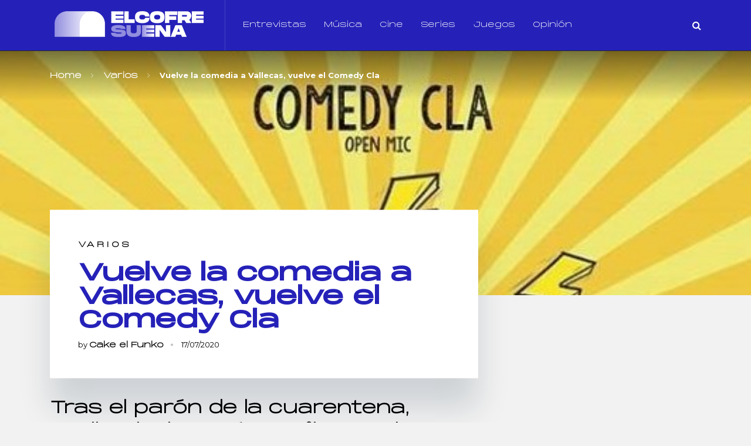

--- FILE ---
content_type: text/html; charset=UTF-8
request_url: https://elcofresuena.es/varios/vuelve-la-comedia-a-vallecas-vuelve-el-comedy-cla/
body_size: 26256
content:
<!doctype html><html class="no-js" lang="es" prefix="og: http://ogp.me/ns# fb: http://ogp.me/ns/fb#"><head itemscope="itemscope" itemtype="http://schema.org/WebSite"><meta name="twitter:card" content="summary_large_image"><meta property="og:title" content="Vuelve la comedia a Vallecas, vuelve el Comedy Cla"><meta property="og:description" content="Tras el parón de la cuarentena, Carlin Klevin e Iván Muñoz vuelven a la carga con el open mic vallecano Comedy ClaCake el FunkoEl sábado 11 de julio estuve en el corazón de Vallecas, vol"><meta property="og:image" content="https://elcofresuena.es/wp-content/uploads/2020/07/IMG_20200527_114053_611-1.jpg"><meta name='robots' content='index, follow, max-image-preview:large, max-snippet:-1, max-video-preview:-1' /><meta charset="UTF-8"><link rel="profile" href="https://gmpg.org/xfn/11"><meta name="viewport" content="width=device-width, initial-scale=1.0"><meta itemprop="name" content="El Cofre Suena"><meta itemprop="creator accountablePerson" content="Javier Garay"><link media="all" href="https://elcofresuena.es/wp-content/cache/autoptimize/css/autoptimize_162df8d569db555f778adf5be3e59453.css" rel="stylesheet"><title>Vuelve la comedia a Vallecas, vuelve el Comedy Cla - El Cofre Suena</title><meta name="description" content="Tras el parón de la cuarentena, Carlin Klevin e Iván Muñoz vuelven a la carga con su inigualable open mic Vallecas, el Comedy Cla" /><link rel="canonical" href="https://elcofresuena.es/varios/vuelve-la-comedia-a-vallecas-vuelve-el-comedy-cla/" /><meta property="og:locale" content="es_ES" /><meta property="og:type" content="article" /><meta property="og:title" content="Vuelve la comedia a Vallecas, vuelve el Comedy Cla - El Cofre Suena" /><meta property="og:description" content="Tras el parón de la cuarentena, Carlin Klevin e Iván Muñoz vuelven a la carga con su inigualable open mic Vallecas, el Comedy Cla" /><meta property="og:url" content="https://elcofresuena.es/varios/vuelve-la-comedia-a-vallecas-vuelve-el-comedy-cla/" /><meta property="og:site_name" content="El Cofre Suena" /><meta property="article:publisher" content="https://facebook.com/elcofresuena" /><meta property="article:published_time" content="2020-07-17T09:00:00+00:00" /><meta property="article:modified_time" content="2020-07-17T10:25:51+00:00" /><meta property="og:image" content="https://elcofresuena.es/wp-content/uploads/2020/07/IMG_20200527_114053_611-1.jpg" /><meta property="og:image:width" content="534" /><meta property="og:image:height" content="466" /><meta property="og:image:type" content="image/jpeg" /><meta name="author" content="Cake el Funko" /><meta name="twitter:card" content="summary_large_image" /><meta name="twitter:creator" content="@elcofresuena" /><meta name="twitter:site" content="@elcofresuena" /><meta name="twitter:label1" content="Escrito por" /><meta name="twitter:data1" content="Cake el Funko" /><meta name="twitter:label2" content="Tiempo de lectura" /><meta name="twitter:data2" content="5 minutos" /><link rel='dns-prefetch' href='//fonts.googleapis.com' /><link rel="alternate" type="application/rss+xml" title="El Cofre Suena &raquo; Feed" href="https://elcofresuena.es/feed/" /><link rel="alternate" type="application/rss+xml" title="El Cofre Suena &raquo; Feed de los comentarios" href="https://elcofresuena.es/comments/feed/" /><link rel="shortcut icon" href="https://elcofresuena.es/wp-content/uploads/2022/01/fav32.png" type="image/x-icon" /><link rel="apple-touch-icon-precomposed" href="https://elcofresuena.es/wp-content/uploads/2022/01/fav152.png"><meta name="msapplication-TileColor" content="#ffffff"><meta name="msapplication-TileImage" content="https://elcofresuena.es/wp-content/uploads/2022/01/fav144.png"><link rel="alternate" type="application/rss+xml" title="El Cofre Suena &raquo; Comentario Vuelve la comedia a Vallecas, vuelve el Comedy Cla del feed" href="https://elcofresuena.es/varios/vuelve-la-comedia-a-vallecas-vuelve-el-comedy-cla/feed/" />  <script src="//www.googletagmanager.com/gtag/js?id=G-W9RYZHT8TR"  data-cfasync="false" data-wpfc-render="false" type="text/javascript" async></script> <script data-cfasync="false" data-wpfc-render="false" type="text/javascript">var mi_version = '9.6.1';
				var mi_track_user = true;
				var mi_no_track_reason = '';
								var MonsterInsightsDefaultLocations = {"page_location":"https:\/\/elcofresuena.es\/varios\/vuelve-la-comedia-a-vallecas-vuelve-el-comedy-cla\/"};
								if ( typeof MonsterInsightsPrivacyGuardFilter === 'function' ) {
					var MonsterInsightsLocations = (typeof MonsterInsightsExcludeQuery === 'object') ? MonsterInsightsPrivacyGuardFilter( MonsterInsightsExcludeQuery ) : MonsterInsightsPrivacyGuardFilter( MonsterInsightsDefaultLocations );
				} else {
					var MonsterInsightsLocations = (typeof MonsterInsightsExcludeQuery === 'object') ? MonsterInsightsExcludeQuery : MonsterInsightsDefaultLocations;
				}

								var disableStrs = [
										'ga-disable-G-W9RYZHT8TR',
									];

				/* Function to detect opted out users */
				function __gtagTrackerIsOptedOut() {
					for (var index = 0; index < disableStrs.length; index++) {
						if (document.cookie.indexOf(disableStrs[index] + '=true') > -1) {
							return true;
						}
					}

					return false;
				}

				/* Disable tracking if the opt-out cookie exists. */
				if (__gtagTrackerIsOptedOut()) {
					for (var index = 0; index < disableStrs.length; index++) {
						window[disableStrs[index]] = true;
					}
				}

				/* Opt-out function */
				function __gtagTrackerOptout() {
					for (var index = 0; index < disableStrs.length; index++) {
						document.cookie = disableStrs[index] + '=true; expires=Thu, 31 Dec 2099 23:59:59 UTC; path=/';
						window[disableStrs[index]] = true;
					}
				}

				if ('undefined' === typeof gaOptout) {
					function gaOptout() {
						__gtagTrackerOptout();
					}
				}
								window.dataLayer = window.dataLayer || [];

				window.MonsterInsightsDualTracker = {
					helpers: {},
					trackers: {},
				};
				if (mi_track_user) {
					function __gtagDataLayer() {
						dataLayer.push(arguments);
					}

					function __gtagTracker(type, name, parameters) {
						if (!parameters) {
							parameters = {};
						}

						if (parameters.send_to) {
							__gtagDataLayer.apply(null, arguments);
							return;
						}

						if (type === 'event') {
														parameters.send_to = monsterinsights_frontend.v4_id;
							var hookName = name;
							if (typeof parameters['event_category'] !== 'undefined') {
								hookName = parameters['event_category'] + ':' + name;
							}

							if (typeof MonsterInsightsDualTracker.trackers[hookName] !== 'undefined') {
								MonsterInsightsDualTracker.trackers[hookName](parameters);
							} else {
								__gtagDataLayer('event', name, parameters);
							}
							
						} else {
							__gtagDataLayer.apply(null, arguments);
						}
					}

					__gtagTracker('js', new Date());
					__gtagTracker('set', {
						'developer_id.dZGIzZG': true,
											});
					if ( MonsterInsightsLocations.page_location ) {
						__gtagTracker('set', MonsterInsightsLocations);
					}
										__gtagTracker('config', 'G-W9RYZHT8TR', {"forceSSL":"true","link_attribution":"true"} );
															window.gtag = __gtagTracker;										(function () {
						/* https://developers.google.com/analytics/devguides/collection/analyticsjs/ */
						/* ga and __gaTracker compatibility shim. */
						var noopfn = function () {
							return null;
						};
						var newtracker = function () {
							return new Tracker();
						};
						var Tracker = function () {
							return null;
						};
						var p = Tracker.prototype;
						p.get = noopfn;
						p.set = noopfn;
						p.send = function () {
							var args = Array.prototype.slice.call(arguments);
							args.unshift('send');
							__gaTracker.apply(null, args);
						};
						var __gaTracker = function () {
							var len = arguments.length;
							if (len === 0) {
								return;
							}
							var f = arguments[len - 1];
							if (typeof f !== 'object' || f === null || typeof f.hitCallback !== 'function') {
								if ('send' === arguments[0]) {
									var hitConverted, hitObject = false, action;
									if ('event' === arguments[1]) {
										if ('undefined' !== typeof arguments[3]) {
											hitObject = {
												'eventAction': arguments[3],
												'eventCategory': arguments[2],
												'eventLabel': arguments[4],
												'value': arguments[5] ? arguments[5] : 1,
											}
										}
									}
									if ('pageview' === arguments[1]) {
										if ('undefined' !== typeof arguments[2]) {
											hitObject = {
												'eventAction': 'page_view',
												'page_path': arguments[2],
											}
										}
									}
									if (typeof arguments[2] === 'object') {
										hitObject = arguments[2];
									}
									if (typeof arguments[5] === 'object') {
										Object.assign(hitObject, arguments[5]);
									}
									if ('undefined' !== typeof arguments[1].hitType) {
										hitObject = arguments[1];
										if ('pageview' === hitObject.hitType) {
											hitObject.eventAction = 'page_view';
										}
									}
									if (hitObject) {
										action = 'timing' === arguments[1].hitType ? 'timing_complete' : hitObject.eventAction;
										hitConverted = mapArgs(hitObject);
										__gtagTracker('event', action, hitConverted);
									}
								}
								return;
							}

							function mapArgs(args) {
								var arg, hit = {};
								var gaMap = {
									'eventCategory': 'event_category',
									'eventAction': 'event_action',
									'eventLabel': 'event_label',
									'eventValue': 'event_value',
									'nonInteraction': 'non_interaction',
									'timingCategory': 'event_category',
									'timingVar': 'name',
									'timingValue': 'value',
									'timingLabel': 'event_label',
									'page': 'page_path',
									'location': 'page_location',
									'title': 'page_title',
									'referrer' : 'page_referrer',
								};
								for (arg in args) {
																		if (!(!args.hasOwnProperty(arg) || !gaMap.hasOwnProperty(arg))) {
										hit[gaMap[arg]] = args[arg];
									} else {
										hit[arg] = args[arg];
									}
								}
								return hit;
							}

							try {
								f.hitCallback();
							} catch (ex) {
							}
						};
						__gaTracker.create = newtracker;
						__gaTracker.getByName = newtracker;
						__gaTracker.getAll = function () {
							return [];
						};
						__gaTracker.remove = noopfn;
						__gaTracker.loaded = true;
						window['__gaTracker'] = __gaTracker;
					})();
									} else {
										console.log("");
					(function () {
						function __gtagTracker() {
							return null;
						}

						window['__gtagTracker'] = __gtagTracker;
						window['gtag'] = __gtagTracker;
					})();
									}</script>  <script type="text/javascript">window._wpemojiSettings = {"baseUrl":"https:\/\/s.w.org\/images\/core\/emoji\/14.0.0\/72x72\/","ext":".png","svgUrl":"https:\/\/s.w.org\/images\/core\/emoji\/14.0.0\/svg\/","svgExt":".svg","source":{"concatemoji":"https:\/\/elcofresuena.es\/wp-includes\/js\/wp-emoji-release.min.js"}};
/*! This file is auto-generated */
!function(i,n){var o,s,e;function c(e){try{var t={supportTests:e,timestamp:(new Date).valueOf()};sessionStorage.setItem(o,JSON.stringify(t))}catch(e){}}function p(e,t,n){e.clearRect(0,0,e.canvas.width,e.canvas.height),e.fillText(t,0,0);var t=new Uint32Array(e.getImageData(0,0,e.canvas.width,e.canvas.height).data),r=(e.clearRect(0,0,e.canvas.width,e.canvas.height),e.fillText(n,0,0),new Uint32Array(e.getImageData(0,0,e.canvas.width,e.canvas.height).data));return t.every(function(e,t){return e===r[t]})}function u(e,t,n){switch(t){case"flag":return n(e,"\ud83c\udff3\ufe0f\u200d\u26a7\ufe0f","\ud83c\udff3\ufe0f\u200b\u26a7\ufe0f")?!1:!n(e,"\ud83c\uddfa\ud83c\uddf3","\ud83c\uddfa\u200b\ud83c\uddf3")&&!n(e,"\ud83c\udff4\udb40\udc67\udb40\udc62\udb40\udc65\udb40\udc6e\udb40\udc67\udb40\udc7f","\ud83c\udff4\u200b\udb40\udc67\u200b\udb40\udc62\u200b\udb40\udc65\u200b\udb40\udc6e\u200b\udb40\udc67\u200b\udb40\udc7f");case"emoji":return!n(e,"\ud83e\udef1\ud83c\udffb\u200d\ud83e\udef2\ud83c\udfff","\ud83e\udef1\ud83c\udffb\u200b\ud83e\udef2\ud83c\udfff")}return!1}function f(e,t,n){var r="undefined"!=typeof WorkerGlobalScope&&self instanceof WorkerGlobalScope?new OffscreenCanvas(300,150):i.createElement("canvas"),a=r.getContext("2d",{willReadFrequently:!0}),o=(a.textBaseline="top",a.font="600 32px Arial",{});return e.forEach(function(e){o[e]=t(a,e,n)}),o}function t(e){var t=i.createElement("script");t.src=e,t.defer=!0,i.head.appendChild(t)}"undefined"!=typeof Promise&&(o="wpEmojiSettingsSupports",s=["flag","emoji"],n.supports={everything:!0,everythingExceptFlag:!0},e=new Promise(function(e){i.addEventListener("DOMContentLoaded",e,{once:!0})}),new Promise(function(t){var n=function(){try{var e=JSON.parse(sessionStorage.getItem(o));if("object"==typeof e&&"number"==typeof e.timestamp&&(new Date).valueOf()<e.timestamp+604800&&"object"==typeof e.supportTests)return e.supportTests}catch(e){}return null}();if(!n){if("undefined"!=typeof Worker&&"undefined"!=typeof OffscreenCanvas&&"undefined"!=typeof URL&&URL.createObjectURL&&"undefined"!=typeof Blob)try{var e="postMessage("+f.toString()+"("+[JSON.stringify(s),u.toString(),p.toString()].join(",")+"));",r=new Blob([e],{type:"text/javascript"}),a=new Worker(URL.createObjectURL(r),{name:"wpTestEmojiSupports"});return void(a.onmessage=function(e){c(n=e.data),a.terminate(),t(n)})}catch(e){}c(n=f(s,u,p))}t(n)}).then(function(e){for(var t in e)n.supports[t]=e[t],n.supports.everything=n.supports.everything&&n.supports[t],"flag"!==t&&(n.supports.everythingExceptFlag=n.supports.everythingExceptFlag&&n.supports[t]);n.supports.everythingExceptFlag=n.supports.everythingExceptFlag&&!n.supports.flag,n.DOMReady=!1,n.readyCallback=function(){n.DOMReady=!0}}).then(function(){return e}).then(function(){var e;n.supports.everything||(n.readyCallback(),(e=n.source||{}).concatemoji?t(e.concatemoji):e.wpemoji&&e.twemoji&&(t(e.twemoji),t(e.wpemoji)))}))}((window,document),window._wpemojiSettings);</script> <!--noptimize--><script id="elcof-ready">
			window.advanced_ads_ready=function(e,a){a=a||"complete";var d=function(e){return"interactive"===a?"loading"!==e:"complete"===e};d(document.readyState)?e():document.addEventListener("readystatechange",(function(a){d(a.target.readyState)&&e()}),{once:"interactive"===a})},window.advanced_ads_ready_queue=window.advanced_ads_ready_queue||[];		</script>
		<!--/noptimize--><link rel='stylesheet' id='uaf_client_css-css' href='https://elcofresuena.es/wp-content/cache/autoptimize/css/autoptimize_single_d4fbcf86b0e5cf455252702a49b36b1d.css' type='text/css' media='all' /><link rel='stylesheet' id='science_google_fonts-css' href='https://fonts.googleapis.com/css?family=Montserrat%3A800%2C400%2C700&#038;subset=latin&#038;display=swap' type='text/css' media='all' /><link rel='stylesheet' id='science-dynamic-css-css' href='https://elcofresuena.es/wp-content/cache/autoptimize/css/autoptimize_single_fbe9736f9b0ac376c6fa465b52c5b631.css?timestamp=1711406752' type='text/css' media='all' /> <script>/***
 *
 * JavaScript read and write codes source:
 * https://www.quirksmode.org/js/cookies.html
 *
 *
 * Query string read code source:
 * https://stackoverflow.com/questions/901115/how-can-i-get-query-string-values-in-javascript
 *
 */
function _amp_wp_getParameterByName(name, url) {
    if( !url ) url = window.location.href;
    name = name.replace(/[\[\]]/g, "\\$&");
    var regex = new RegExp("[?&]" + name + "(=([^&#]*)|&|#|$)"),
        results = regex.exec( url );
    if( !results ) return null;
    if( !results[2] ) return '';
    return decodeURIComponent(results[2].replace(/\+/g, " "));
}

function _amp_wp_setCookie(name, value) {
    var expires = "";
    if( days ) {
        var date = new Date();
        date.setTime(date.getTime() + (days * 24 * 60 * 60 * 1000));
        expires = "; expires=" + date.toUTCString();
    }
    document.cookie = name + "=" + value + expires + "; path=/";
}

function _amp_wp_ReadCookie(name) {
    var nameEQ = name + "=";
    var ca = document.cookie.split(';');
    for( var i = 0; i < ca.length; i++ ) {
        var c = ca[i];
        while( c.charAt(0) == ' ' ) c = c.substring(1, c.length);
        if( c.indexOf(nameEQ) == 0 ) return c.substring( nameEQ.length, c.length );
    }
    return null;
}

var ua = navigator.userAgent || navigator.vendor || window.opera;
if (/(android|bb\d+|meego).+mobile|avantgo|bada\/|blackberry|blazer|compal|elaine|fennec|hiptop|iemobile|ip(hone|od)|iris|kindle|lge |maemo|midp|mmp|mobile.+firefox|netfront|opera m(ob|in)i|palm( os)?|phone|p(ixi|re)\/|plucker|pocket|psp|series(4|6)0|symbian|treo|up\.(browser|link)|vodafone|wap|windows ce|xda|xiino|android|ipad|playbook|silk/i.test(ua) || /1207|6310|6590|3gso|4thp|50[1-6]i|770s|802s|a wa|abac|ac(er|oo|s\-)|ai(ko|rn)|al(av|ca|co)|amoi|an(ex|ny|yw)|aptu|ar(ch|go)|as(te|us)|attw|au(di|\-m|r |s )|avan|be(ck|ll|nq)|bi(lb|rd)|bl(ac|az)|br(e|v)w|bumb|bw\-(n|u)|c55\/|capi|ccwa|cdm\-|cell|chtm|cldc|cmd\-|co(mp|nd)|craw|da(it|ll|ng)|dbte|dc\-s|devi|dica|dmob|do(c|p)o|ds(12|\-d)|el(49|ai)|em(l2|ul)|er(ic|k0)|esl8|ez([4-7]0|os|wa|ze)|fetc|fly(\-|_)|g1 u|g560|gene|gf\-5|g\-mo|go(\.w|od)|gr(ad|un)|haie|hcit|hd\-(m|p|t)|hei\-|hi(pt|ta)|hp( i|ip)|hs\-c|ht(c(\-| |_|a|g|p|s|t)|tp)|hu(aw|tc)|i\-(20|go|ma)|i230|iac( |\-|\/)|ibro|idea|ig01|ikom|im1k|inno|ipaq|iris|ja(t|v)a|jbro|jemu|jigs|kddi|keji|kgt( |\/)|klon|kpt |kwc\-|kyo(c|k)|le(no|xi)|lg( g|\/(k|l|u)|50|54|\-[a-w])|libw|lynx|m1\-w|m3ga|m50\/|ma(te|ui|xo)|mc(01|21|ca)|m\-cr|me(rc|ri)|mi(o8|oa|ts)|mmef|mo(01|02|bi|de|do|t(\-| |o|v)|zz)|mt(50|p1|v )|mwbp|mywa|n10[0-2]|n20[2-3]|n30(0|2)|n50(0|2|5)|n7(0(0|1)|10)|ne((c|m)\-|on|tf|wf|wg|wt)|nok(6|i)|nzph|o2im|op(ti|wv)|oran|owg1|p800|pan(a|d|t)|pdxg|pg(13|\-([1-8]|c))|phil|pire|pl(ay|uc)|pn\-2|po(ck|rt|se)|prox|psio|pt\-g|qa\-a|qc(07|12|21|32|60|\-[2-7]|i\-)|qtek|r380|r600|raks|rim9|ro(ve|zo)|s55\/|sa(ge|ma|mm|ms|ny|va)|sc(01|h\-|oo|p\-)|sdk\/|se(c(\-|0|1)|47|mc|nd|ri)|sgh\-|shar|sie(\-|m)|sk\-0|sl(45|id)|sm(al|ar|b3|it|t5)|so(ft|ny)|sp(01|h\-|v\-|v )|sy(01|mb)|t2(18|50)|t6(00|10|18)|ta(gt|lk)|tcl\-|tdg\-|tel(i|m)|tim\-|t\-mo|to(pl|sh)|ts(70|m\-|m3|m5)|tx\-9|up(\.b|g1|si)|utst|v400|v750|veri|vi(rg|te)|vk(40|5[0-3]|\-v)|vm40|voda|vulc|vx(52|53|60|61|70|80|81|83|85|98)|w3c(\-| )|webc|whit|wi(g |nc|nw)|wmlb|wonu|x700|yas\-|your|zeto|zte\-/i.test(ua.substr(0, 4))) {
    if( _amp_wp_getParameterByName( 'amp-wp-skip-redirect' ) ) {
        _amp_wp_setCookie( 'amp-wp-skip-redirect', 1 );
    } else if ( !_amp_wp_ReadCookie( 'amp-wp-skip-redirect' ) ) {
        window.location.href = "https://elcofresuena.es/varios/vuelve-la-comedia-a-vallecas-vuelve-el-comedy-cla/amp/";
    }
}</script> <script  src="https://elcofresuena.es/wp-includes/js/jquery/jquery.min.js" id="jquery-core-js"></script> <script data-cfasync="false" data-wpfc-render="false" type="text/javascript" id='monsterinsights-frontend-script-js-extra'>var monsterinsights_frontend = {"js_events_tracking":"true","download_extensions":"doc,pdf,ppt,zip,xls,docx,pptx,xlsx","inbound_paths":"[{\"path\":\"\\\/go\\\/\",\"label\":\"affiliate\"},{\"path\":\"\\\/recommend\\\/\",\"label\":\"affiliate\"}]","home_url":"https:\/\/elcofresuena.es","hash_tracking":"false","v4_id":"G-W9RYZHT8TR"};</script> <link rel="https://api.w.org/" href="https://elcofresuena.es/wp-json/" /><link rel="alternate" type="application/json" href="https://elcofresuena.es/wp-json/wp/v2/posts/8431" /><link rel="EditURI" type="application/rsd+xml" title="RSD" href="https://elcofresuena.es/xmlrpc.php?rsd" /><meta name="generator" content="WordPress 6.4.7" /><link rel='shortlink' href='https://elcofresuena.es/?p=8431' /><link rel="alternate" type="application/json+oembed" href="https://elcofresuena.es/wp-json/oembed/1.0/embed?url=https%3A%2F%2Felcofresuena.es%2Fvarios%2Fvuelve-la-comedia-a-vallecas-vuelve-el-comedy-cla%2F" /><link rel="alternate" type="text/xml+oembed" href="https://elcofresuena.es/wp-json/oembed/1.0/embed?url=https%3A%2F%2Felcofresuena.es%2Fvarios%2Fvuelve-la-comedia-a-vallecas-vuelve-el-comedy-cla%2F&#038;format=xml" /><link rel="amphtml" href="https://elcofresuena.es/varios/vuelve-la-comedia-a-vallecas-vuelve-el-comedy-cla/amp/" /> <script>document.documentElement.className = document.documentElement.className.replace('no-js', 'js');</script> <meta name="onesignal" content="wordpress-plugin"/> <script>window.OneSignalDeferred = window.OneSignalDeferred || [];

      OneSignalDeferred.push(function(OneSignal) {
        var oneSignal_options = {};
        window._oneSignalInitOptions = oneSignal_options;

        oneSignal_options['serviceWorkerParam'] = { scope: '/' };
oneSignal_options['serviceWorkerPath'] = 'OneSignalSDKWorker.js.php';

        OneSignal.Notifications.setDefaultUrl("https://elcofresuena.es");

        oneSignal_options['wordpress'] = true;
oneSignal_options['appId'] = '395cbda1-8144-4fa1-bcd1-013c79661460';
oneSignal_options['allowLocalhostAsSecureOrigin'] = true;
oneSignal_options['welcomeNotification'] = { };
oneSignal_options['welcomeNotification']['title'] = "¡Gracias por suscribirte!";
oneSignal_options['welcomeNotification']['message'] = "Recibirás los artículos más destacados";
oneSignal_options['path'] = "https://elcofresuena.es/wp-content/plugins/onesignal-free-web-push-notifications/sdk_files/";
oneSignal_options['safari_web_id'] = "web.onesignal.auto.32d5e245-163c-40cb-8f57-67057af17423";
oneSignal_options['promptOptions'] = { };
oneSignal_options['promptOptions']['actionMessage'] = "¡Nos gustaría enviarte las noticias más destacadas!";
oneSignal_options['promptOptions']['exampleNotificationTitleDesktop'] = "Esta es una notificación de ejemplo";
oneSignal_options['promptOptions']['exampleNotificationMessageDesktop'] = "Las notificaciones aparecerán en tu escritorio";
oneSignal_options['promptOptions']['exampleNotificationTitleMobile'] = "Notificación de ejemplo";
oneSignal_options['promptOptions']['exampleNotificationMessageMobile'] = "Las notificaciones aparecerán en tu dispositivo";
oneSignal_options['promptOptions']['exampleNotificationCaption'] = "(puedes suscribirte en cualquier momento)";
oneSignal_options['promptOptions']['acceptButtonText'] = "PERMITIR";
oneSignal_options['promptOptions']['cancelButtonText'] = "POR AHORA NO";
oneSignal_options['promptOptions']['siteName'] = "https://elcofresuena.es";
              OneSignal.init(window._oneSignalInitOptions);
              OneSignal.Slidedown.promptPush()      });

      function documentInitOneSignal() {
        var oneSignal_elements = document.getElementsByClassName("OneSignal-prompt");

        var oneSignalLinkClickHandler = function(event) { OneSignal.Notifications.requestPermission(); event.preventDefault(); };        for(var i = 0; i < oneSignal_elements.length; i++)
          oneSignal_elements[i].addEventListener('click', oneSignalLinkClickHandler, false);
      }

      if (document.readyState === 'complete') {
           documentInitOneSignal();
      }
      else {
           window.addEventListener("load", function(event){
               documentInitOneSignal();
          });
      }</script> <script type="application/ld+json" class="saswp-schema-markup-output">[{"@context":"https:\/\/schema.org\/","@graph":[{"@context":"https:\/\/schema.org\/","@type":"SiteNavigationElement","@id":"https:\/\/elcofresuena.es#Principal","name":"Entrevistas","url":"https:\/\/elcofresuena.es\/category\/entrevistas\/"},{"@context":"https:\/\/schema.org\/","@type":"SiteNavigationElement","@id":"https:\/\/elcofresuena.es#Principal","name":"M\u00fasica","url":"https:\/\/elcofresuena.es\/category\/musica\/"},{"@context":"https:\/\/schema.org\/","@type":"SiteNavigationElement","@id":"https:\/\/elcofresuena.es#Principal","name":"Cine","url":"https:\/\/elcofresuena.es\/category\/cine\/"},{"@context":"https:\/\/schema.org\/","@type":"SiteNavigationElement","@id":"https:\/\/elcofresuena.es#Principal","name":"Series","url":"https:\/\/elcofresuena.es\/category\/series\/"},{"@context":"https:\/\/schema.org\/","@type":"SiteNavigationElement","@id":"https:\/\/elcofresuena.es#Principal","name":"Opini\u00f3n","url":"https:\/\/elcofresuena.es\/category\/opinion\/"}]}]</script> <link rel="icon" href="https://elcofresuena.es/wp-content/uploads/2022/01/cropped-logo-512-1-32x32.png" sizes="32x32" /><link rel="icon" href="https://elcofresuena.es/wp-content/uploads/2022/01/cropped-logo-512-1-192x192.png" sizes="192x192" /><link rel="apple-touch-icon" href="https://elcofresuena.es/wp-content/uploads/2022/01/cropped-logo-512-1-180x180.png" /><meta name="msapplication-TileImage" content="https://elcofresuena.es/wp-content/uploads/2022/01/cropped-logo-512-1-270x270.png" /></head><body data-rsssl=1 id="blog" class="post-template-default single single-post postid-8431 single-format-standard aa-prefix-elcof- main"><div class="main-container"><header id="site-header" class="main-header header-default clearfix" role="banner" itemscope="itemscope" itemtype="http://schema.org/WPHeader"><div class="container"><div id="header" class="clearfix"><div class="logo-wrap"><h2 id="logo" class="image-logo clearfix"><a href="https://elcofresuena.es"><img data-src="https://elcofresuena.es/wp-content/uploads/2022/01/logo-web.png" alt="El Cofre Suena" src="[data-uri]" class="lazyload" style="--smush-placeholder-width: 270px; --smush-placeholder-aspect-ratio: 270/70;"></a></h2></div><div id="primary-navigation" class="primary-navigation" role="navigation" itemscope="itemscope" itemtype="http://schema.org/SiteNavigationElement"> <a href="#" id="pull" class="toggle-mobile-menu"></a><nav class="navigation clearfix mobile-menu-wrapper"><ul id="menu-principal" class="menu clearfix"><li id="menu-item-101" class="menu-item menu-item-type-taxonomy menu-item-object-category menu-item-101"><a href="https://elcofresuena.es/category/entrevistas/">Entrevistas</a></li><li id="menu-item-140" class="menu-item menu-item-type-taxonomy menu-item-object-category menu-item-140"><a href="https://elcofresuena.es/category/musica/">Música</a></li><li id="menu-item-100" class="menu-item menu-item-type-taxonomy menu-item-object-category menu-item-100"><a href="https://elcofresuena.es/category/cine/">Cine</a></li><li id="menu-item-105" class="menu-item menu-item-type-taxonomy menu-item-object-category menu-item-105"><a href="https://elcofresuena.es/category/series/">Series</a></li><li id="menu-item-24508" class="menu-item menu-item-type-taxonomy menu-item-object-category menu-item-24508"><a href="https://elcofresuena.es/category/juegos/">Juegos</a></li><li id="menu-item-14467" class="menu-item menu-item-type-taxonomy menu-item-object-category menu-item-14467"><a href="https://elcofresuena.es/category/opinion/">Opinión</a></li></ul></nav></div><div class="header-search-icon"><i class="fa fa-search"></i></div></div></div><div class="header-search-box"><div class="container"><form method="get" id="searchform" class="search-form" action="https://elcofresuena.es" _lpchecked="1"><fieldset> <input type="text" name="s" id="s" value="" placeholder="Search..." > <button id="search-image" class="sbutton icon" type="submit" value=""><i class="fa fa-search"></i></button></fieldset></form><div class="search-box-wrapper"><ul class="clearfix"><li class="search-box-posts clearfix post-28993 post type-post status-publish format-standard has-post-thumbnail hentry category-cine category-destacados has_thumb" id="post-28993"> <a href="https://elcofresuena.es/cine/me-has-robado-el-corazon-nueva-rom-com-de-chus-gutierrez/" title="&#8220;Me has robado el corazón&#8221; nueva rom-com de Chus Gutiérrez" class="post-image science-featured"><div class="featured-thumbnail"> <img width="255" height="160" data-src="https://elcofresuena.es/wp-content/uploads/2025/11/Captura-de-pantalla-2025-11-26-122125-255x160.png" class="attachment-science-featured size-science-featured wp-post-image lazyload" alt="&#8220;Me has robado el corazón&#8221; nueva rom-com de Chus Gutiérrez" title="&#8220;Me has robado el corazón&#8221; nueva rom-com de Chus Gutiérrez" decoding="async" src="[data-uri]" style="--smush-placeholder-width: 255px; --smush-placeholder-aspect-ratio: 255/160;" /></div> </a><header><h3 class="title front-view-title"> <a href="https://elcofresuena.es/cine/me-has-robado-el-corazon-nueva-rom-com-de-chus-gutierrez/" title="&#8220;Me has robado el corazón&#8221; nueva rom-com de Chus Gutiérrez">&#8220;Me has robado el corazón&#8221; nueva rom-com de Chus Gutiérrez</a></h3></header><div class="theviews"></div></li><li class="search-box-posts clearfix post-28844 post type-post status-publish format-standard has-post-thumbnail hentry category-destacados category-entrevistas category-musica has_thumb" id="post-28844"> <a href="https://elcofresuena.es/musica/astronauta-nuevo-single-de-chema-rivas/" title="&#8220;Astronauta&#8221; nuevo single de Chema Rivas" class="post-image science-featured"><div class="featured-thumbnail"> <img width="255" height="160" data-src="https://elcofresuena.es/wp-content/uploads/2024/11/Captura-de-pantalla-2024-11-08-200459-255x160.png" class="attachment-science-featured size-science-featured wp-post-image lazyload" alt="&#8220;Astronauta&#8221; nuevo single de Chema Rivas" title="&#8220;Astronauta&#8221; nuevo single de Chema Rivas" decoding="async" src="[data-uri]" style="--smush-placeholder-width: 255px; --smush-placeholder-aspect-ratio: 255/160;" /></div> </a><header><h3 class="title front-view-title"> <a href="https://elcofresuena.es/musica/astronauta-nuevo-single-de-chema-rivas/" title="&#8220;Astronauta&#8221; nuevo single de Chema Rivas">&#8220;Astronauta&#8221; nuevo single de Chema Rivas</a></h3></header><div class="theviews"></div></li><li class="search-box-posts clearfix post-28645 post type-post status-publish format-standard has-post-thumbnail hentry category-destacados category-musica tag-elcofresuena tag-musica has_thumb" id="post-28645"> <a href="https://elcofresuena.es/musica/la-gran-celebracion-de-los40-music-awards-2025/" title="La gran celebración de LOS40 Music Awards 2025" class="post-image science-featured"><div class="featured-thumbnail"> <img width="255" height="160" data-src="https://elcofresuena.es/wp-content/uploads/2025/11/SMGOEXI7QRAZZNQ5R5TSSM23SQ-255x160.jpg" class="attachment-science-featured size-science-featured wp-post-image lazyload" alt="La gran celebración de LOS40 Music Awards 2025" title="La gran celebración de LOS40 Music Awards 2025" decoding="async" src="[data-uri]" style="--smush-placeholder-width: 255px; --smush-placeholder-aspect-ratio: 255/160;" /></div> </a><header><h3 class="title front-view-title"> <a href="https://elcofresuena.es/musica/la-gran-celebracion-de-los40-music-awards-2025/" title="La gran celebración de LOS40 Music Awards 2025">La gran celebración de LOS40 Music Awards 2025</a></h3></header><div class="theviews"></div></li><li class="search-box-posts clearfix post-27930 post type-post status-publish format-standard has-post-thumbnail hentry category-cine tag-cine tag-critica has_thumb" id="post-27930"> <a href="https://elcofresuena.es/cine/karate-kid-legends-nostalgia-actualizada-para-todos-los-publicos/" title="&#8216;Karate Kid: Legends&#8217;: Nostalgia actualizada para todos los públicos" class="post-image science-featured"><div class="featured-thumbnail"> <img width="255" height="160" data-src="https://elcofresuena.es/wp-content/uploads/2025/07/karatekidlegends-2-e1753613115245-255x160.jpg" class="attachment-science-featured size-science-featured wp-post-image lazyload" alt="&#8216;Karate Kid: Legends&#8217;: Nostalgia actualizada para todos los públicos" title="&#8216;Karate Kid: Legends&#8217;: Nostalgia actualizada para todos los públicos" decoding="async" src="[data-uri]" style="--smush-placeholder-width: 255px; --smush-placeholder-aspect-ratio: 255/160;" /></div> </a><header><h3 class="title front-view-title"> <a href="https://elcofresuena.es/cine/karate-kid-legends-nostalgia-actualizada-para-todos-los-publicos/" title="&#8216;Karate Kid: Legends&#8217;: Nostalgia actualizada para todos los públicos">&#8216;Karate Kid: Legends&#8217;: Nostalgia actualizada para todos los públicos</a></h3></header><div class="theviews"></div></li><li class="search-box-posts clearfix post-27893 post type-post status-publish format-standard has-post-thumbnail hentry category-destacados category-musica has_thumb" id="post-27893"> <a href="https://elcofresuena.es/musica/lola-indigo-cierra-su-gira-la-bruja-la-nina-y-el-dragon/" title="Lola Índigo cierra su gira &#8220;La Bruja, La Niña y El Dragón” a lo grande" class="post-image science-featured"><div class="featured-thumbnail"> <img width="255" height="160" data-src="https://elcofresuena.es/wp-content/uploads/2025/07/MG_7527-copia_SnapseedCopy-scaled-e1753461596888-255x160.jpg" class="attachment-science-featured size-science-featured wp-post-image lazyload" alt="Lola Índigo cierra su gira &#8220;La Bruja, La Niña y El Dragón” a lo grande" title="Lola Índigo cierra su gira &#8220;La Bruja, La Niña y El Dragón” a lo grande" decoding="async" src="[data-uri]" style="--smush-placeholder-width: 255px; --smush-placeholder-aspect-ratio: 255/160;" /></div> </a><header><h3 class="title front-view-title"> <a href="https://elcofresuena.es/musica/lola-indigo-cierra-su-gira-la-bruja-la-nina-y-el-dragon/" title="Lola Índigo cierra su gira &#8220;La Bruja, La Niña y El Dragón” a lo grande">Lola Índigo cierra su gira &#8220;La Bruja, La Niña y El Dragón” a lo grande</a></h3></header><div class="theviews"></div></li><li class="search-box-posts clearfix post-27419 post type-post status-publish format-standard has-post-thumbnail hentry category-cine tag-cine tag-critica tag-cultura tag-elcofresuena has_thumb" id="post-27419"> <a href="https://elcofresuena.es/cine/mision-imposible-sentencia-final/" title="&#8220;Misión Imposible: Sentencia Final&#8221; reafirma que el destino aún puede reescribirse" class="post-image science-featured"><div class="featured-thumbnail"> <img width="255" height="160" data-src="https://elcofresuena.es/wp-content/uploads/2025/05/Captura-de-pantalla-2025-05-20-201748-255x160.png" class="attachment-science-featured size-science-featured wp-post-image lazyload" alt="&#8220;Misión Imposible: Sentencia Final&#8221; reafirma que el destino aún puede reescribirse" title="&#8220;Misión Imposible: Sentencia Final&#8221; reafirma que el destino aún puede reescribirse" decoding="async" src="[data-uri]" style="--smush-placeholder-width: 255px; --smush-placeholder-aspect-ratio: 255/160;" /></div> </a><header><h3 class="title front-view-title"> <a href="https://elcofresuena.es/cine/mision-imposible-sentencia-final/" title="&#8220;Misión Imposible: Sentencia Final&#8221; reafirma que el destino aún puede reescribirse">&#8220;Misión Imposible: Sentencia Final&#8221; reafirma que el destino aún puede reescribirse</a></h3></header><div class="theviews"></div></li><li class="search-box-posts clearfix post-26289 post type-post status-publish format-standard has-post-thumbnail hentry category-opinion category-series tag-columna-de-opinion tag-elcofresuena tag-series has_thumb" id="post-26289"> <a href="https://elcofresuena.es/opinion/flcl-y-la-ambiguedad-de-la-adolescencia/" title="FLCL Y LA AMBIGÜEDAD DE LA ADOLESCENCIA" class="post-image science-featured"><div class="featured-thumbnail"> <img width="255" height="160" data-src="https://elcofresuena.es/wp-content/uploads/2024/12/FLCL-255x160.webp" class="attachment-science-featured size-science-featured wp-post-image lazyload" alt="FLCL Y LA AMBIGÜEDAD DE LA ADOLESCENCIA" title="FLCL Y LA AMBIGÜEDAD DE LA ADOLESCENCIA" decoding="async" src="[data-uri]" style="--smush-placeholder-width: 255px; --smush-placeholder-aspect-ratio: 255/160;" /></div> </a><header><h3 class="title front-view-title"> <a href="https://elcofresuena.es/opinion/flcl-y-la-ambiguedad-de-la-adolescencia/" title="FLCL Y LA AMBIGÜEDAD DE LA ADOLESCENCIA">FLCL Y LA AMBIGÜEDAD DE LA ADOLESCENCIA</a></h3></header><div class="theviews"></div></li><li class="search-box-posts clearfix post-26271 post type-post status-publish format-standard has-post-thumbnail hentry category-juegos category-opinion tag-cthulhu-death-may-die tag-elcofresuena tag-juegos tag-juegos-de-mesa has_thumb" id="post-26271"> <a href="https://elcofresuena.es/juegos/cthulhu-death-may-die/" title="Death May Die: Una inmersión caótica y desafiante en los mitos de Lovecraft" class="post-image science-featured"><div class="featured-thumbnail"> <img width="255" height="160" data-src="https://elcofresuena.es/wp-content/uploads/2024/12/Captura-de-pantalla-2024-12-01-a-las-20.50.59-255x160.png" class="attachment-science-featured size-science-featured wp-post-image lazyload" alt="Death May Die: Una inmersión caótica y desafiante en los mitos de Lovecraft" title="Death May Die: Una inmersión caótica y desafiante en los mitos de Lovecraft" decoding="async" src="[data-uri]" style="--smush-placeholder-width: 255px; --smush-placeholder-aspect-ratio: 255/160;" /></div> </a><header><h3 class="title front-view-title"> <a href="https://elcofresuena.es/juegos/cthulhu-death-may-die/" title="Death May Die: Una inmersión caótica y desafiante en los mitos de Lovecraft">Death May Die: Una inmersión caótica y desafiante en los mitos de Lovecraft</a></h3></header><div class="theviews"></div></li><li class="search-box-posts clearfix post-26041 post type-post status-publish format-standard has-post-thumbnail hentry category-entrevistas category-musica tag-elcofresuena tag-entrevista tag-musica has_thumb" id="post-26041"> <a href="https://elcofresuena.es/musica/maik-nunca-sabes-cuando-encuentras-esa-magia/" title="Maik: &#8220;Nunca sabes cuando encuentras esa magia&#8221;" class="post-image science-featured"><div class="featured-thumbnail"> <img width="255" height="160" data-src="https://elcofresuena.es/wp-content/uploads/2024/11/Captura-de-pantalla-2024-11-10-a-las-20.39.51-1-255x160.jpg" class="attachment-science-featured size-science-featured wp-post-image lazyload" alt="Maik: &#8220;Nunca sabes cuando encuentras esa magia&#8221;" title="Maik: &#8220;Nunca sabes cuando encuentras esa magia&#8221;" decoding="async" src="[data-uri]" style="--smush-placeholder-width: 255px; --smush-placeholder-aspect-ratio: 255/160;" /></div> </a><header><h3 class="title front-view-title"> <a href="https://elcofresuena.es/musica/maik-nunca-sabes-cuando-encuentras-esa-magia/" title="Maik: &#8220;Nunca sabes cuando encuentras esa magia&#8221;">Maik: &#8220;Nunca sabes cuando encuentras esa magia&#8221;</a></h3></header><div class="theviews"></div></li><li class="search-box-posts clearfix post-25158 post type-post status-publish format-standard has-post-thumbnail hentry category-musica has_thumb" id="post-25158"> <a href="https://elcofresuena.es/musica/los-utimos-eventos-de-nuestros-influencers-favoritos/" title="Los útimos eventos de nuestros influencers favoritos" class="post-image science-featured"><div class="featured-thumbnail"> <img width="255" height="160" data-src="https://elcofresuena.es/wp-content/uploads/2024/09/1000046720-1-e1726987947320-255x160.jpg" class="attachment-science-featured size-science-featured wp-post-image lazyload" alt="Los útimos eventos de nuestros influencers favoritos" title="Los útimos eventos de nuestros influencers favoritos" decoding="async" src="[data-uri]" style="--smush-placeholder-width: 255px; --smush-placeholder-aspect-ratio: 255/160;" /></div> </a><header><h3 class="title front-view-title"> <a href="https://elcofresuena.es/musica/los-utimos-eventos-de-nuestros-influencers-favoritos/" title="Los útimos eventos de nuestros influencers favoritos">Los útimos eventos de nuestros influencers favoritos</a></h3></header><div class="theviews"></div></li><li class="search-box-posts clearfix post-25103 post type-post status-publish format-standard has-post-thumbnail hentry category-destacados category-entrevistas category-musica tag-elcofresuena tag-entrevista tag-marina-carmona tag-musica has_thumb" id="post-25103"> <a href="https://elcofresuena.es/entrevistas/marina-carmona-mi-identidad/" title="Marina Carmona: &#8220;Encontrar mi sonido y mi identidad ha sido una búsqueda muy bonita&#8221;" class="post-image science-featured"><div class="featured-thumbnail"> <img width="255" height="160" data-src="https://elcofresuena.es/wp-content/uploads/2024/09/1000033170-255x160.jpg" class="attachment-science-featured size-science-featured wp-post-image lazyload" alt="Marina Carmona: &#8220;Encontrar mi sonido y mi identidad ha sido una búsqueda muy bonita&#8221;" title="Marina Carmona: &#8220;Encontrar mi sonido y mi identidad ha sido una búsqueda muy bonita&#8221;" decoding="async" src="[data-uri]" style="--smush-placeholder-width: 255px; --smush-placeholder-aspect-ratio: 255/160;" /></div> </a><header><h3 class="title front-view-title"> <a href="https://elcofresuena.es/entrevistas/marina-carmona-mi-identidad/" title="Marina Carmona: &#8220;Encontrar mi sonido y mi identidad ha sido una búsqueda muy bonita&#8221;">Marina Carmona: &#8220;Encontrar mi sonido y mi identidad ha sido una búsqueda muy bonita&#8221;</a></h3></header><div class="theviews"></div></li><li class="search-box-posts clearfix post-24953 post type-post status-publish format-standard has-post-thumbnail hentry category-cine category-destacados category-opinion tag-cine tag-critica tag-disney-pixar tag-elcofresuena has_thumb" id="post-24953"> <a href="https://elcofresuena.es/cine/del-reves-2/" title="&#8216;Del Revés 2&#8217;: no dejes que la ansiedad te consuma" class="post-image science-featured"><div class="featured-thumbnail"> <img width="255" height="160" data-src="https://elcofresuena.es/wp-content/uploads/2024/07/estesi-255x160.jpeg" class="attachment-science-featured size-science-featured wp-post-image lazyload" alt="&#8216;Del Revés 2&#8217;: no dejes que la ansiedad te consuma" title="&#8216;Del Revés 2&#8217;: no dejes que la ansiedad te consuma" decoding="async" src="[data-uri]" style="--smush-placeholder-width: 255px; --smush-placeholder-aspect-ratio: 255/160;" /></div> </a><header><h3 class="title front-view-title"> <a href="https://elcofresuena.es/cine/del-reves-2/" title="&#8216;Del Revés 2&#8217;: no dejes que la ansiedad te consuma">&#8216;Del Revés 2&#8217;: no dejes que la ansiedad te consuma</a></h3></header><div class="theviews"></div></li><li class="search-box-posts clearfix post-24512 post type-post status-publish format-standard has-post-thumbnail hentry category-destacados category-musica tag-concierto tag-madrid tag-musica tag-rock tag-thirty-seconds-to-mars tag-wizink-center has_thumb" id="post-24512"> <a href="https://elcofresuena.es/musica/thirty-seconds-to-mars/" title="Thirty Seconds To Mars vuelve a España para un único concierto" class="post-image science-featured"><div class="featured-thumbnail"> <img width="255" height="160" data-src="https://elcofresuena.es/wp-content/uploads/2024/04/Captura-de-pantalla-2024-04-03-a-las-12.31.17-255x160.png" class="attachment-science-featured size-science-featured wp-post-image lazyload" alt="Thirty Seconds To Mars vuelve a España para un único concierto" title="Thirty Seconds To Mars vuelve a España para un único concierto" decoding="async" src="[data-uri]" style="--smush-placeholder-width: 255px; --smush-placeholder-aspect-ratio: 255/160;" /></div> </a><header><h3 class="title front-view-title"> <a href="https://elcofresuena.es/musica/thirty-seconds-to-mars/" title="Thirty Seconds To Mars vuelve a España para un único concierto">Thirty Seconds To Mars vuelve a España para un único concierto</a></h3></header><div class="theviews"></div></li><li class="search-box-posts clearfix post-24389 post type-post status-publish format-standard has-post-thumbnail hentry category-destacados category-musica tag-ariana-grande tag-eternal-sunshine tag-we-cant-be-friends has_thumb" id="post-24389"> <a href="https://elcofresuena.es/musica/que-significa-eternal-sunshine-el-nuevo-disco-de-ariana-grande/" title="¿Qué significa &#8220;Eternal Sunshine&#8221;, el nuevo disco de Ariana Grande?" class="post-image science-featured"><div class="featured-thumbnail"> <img width="255" height="160" data-src="https://elcofresuena.es/wp-content/uploads/2024/03/ariana-grande-revela-titulo-de-novas-musicas-e-mais-detalhes-do-proximo-album-eternal-sunshine-1024x384-1-255x160.jpg" class="attachment-science-featured size-science-featured wp-post-image lazyload" alt="¿Qué significa &#8220;Eternal Sunshine&#8221;, el nuevo disco de Ariana Grande?" title="¿Qué significa &#8220;Eternal Sunshine&#8221;, el nuevo disco de Ariana Grande?" decoding="async" src="[data-uri]" style="--smush-placeholder-width: 255px; --smush-placeholder-aspect-ratio: 255/160;" /></div> </a><header><h3 class="title front-view-title"> <a href="https://elcofresuena.es/musica/que-significa-eternal-sunshine-el-nuevo-disco-de-ariana-grande/" title="¿Qué significa &#8220;Eternal Sunshine&#8221;, el nuevo disco de Ariana Grande?">¿Qué significa &#8220;Eternal Sunshine&#8221;, el nuevo disco de Ariana Grande?</a></h3></header><div class="theviews"></div></li><li class="search-box-posts clearfix post-24163 post type-post status-publish format-standard has-post-thumbnail hentry category-cine category-destacados category-opinion category-premios-oscar tag-cine tag-elcofresuena tag-pelicula-2 tag-premios-oscar has_thumb" id="post-24163"> <a href="https://elcofresuena.es/premios-oscar/profesora/" title="Sala de profesores: la solución es el diálogo&#8230;o no" class="post-image science-featured"><div class="featured-thumbnail"> <img width="255" height="160" data-src="https://elcofresuena.es/wp-content/uploads/2024/02/l-255x160.jpeg" class="attachment-science-featured size-science-featured wp-post-image lazyload" alt="Sala de profesores: la solución es el diálogo&#8230;o no" title="Sala de profesores: la solución es el diálogo&#8230;o no" decoding="async" src="[data-uri]" style="--smush-placeholder-width: 255px; --smush-placeholder-aspect-ratio: 255/160;" /></div> </a><header><h3 class="title front-view-title"> <a href="https://elcofresuena.es/premios-oscar/profesora/" title="Sala de profesores: la solución es el diálogo&#8230;o no">Sala de profesores: la solución es el diálogo&#8230;o no</a></h3></header><div class="theviews"></div></li><li class="search-box-posts clearfix post-23820 post type-post status-publish format-standard has-post-thumbnail hentry category-destacados category-musica tag-bigtimerush tag-concierto tag-cultura tag-musica has_thumb" id="post-23820"> <a href="https://elcofresuena.es/musica/big-time-rush-anuncia-su-gira-mundial/" title="Big Time Rush anuncia su gira mundial" class="post-image science-featured"><div class="featured-thumbnail"> <img width="255" height="160" data-src="https://elcofresuena.es/wp-content/uploads/2024/01/Big-Time-Rush.-Foto-por-Aaron-Gatewood-255x160.jpg" class="attachment-science-featured size-science-featured wp-post-image lazyload" alt="Big Time Rush anuncia su gira mundial" title="Big Time Rush anuncia su gira mundial" decoding="async" src="[data-uri]" style="--smush-placeholder-width: 255px; --smush-placeholder-aspect-ratio: 255/160;" /></div> </a><header><h3 class="title front-view-title"> <a href="https://elcofresuena.es/musica/big-time-rush-anuncia-su-gira-mundial/" title="Big Time Rush anuncia su gira mundial">Big Time Rush anuncia su gira mundial</a></h3></header><div class="theviews"></div></li><li class="search-box-posts clearfix post-23800 post type-post status-publish format-standard has-post-thumbnail hentry category-musica tag-elcofresuena tag-madrid tag-musica has_thumb" id="post-23800"> <a href="https://elcofresuena.es/musica/trashi-desata-una-tormenta-musical-en-inverfest-2024/" title="Trashi Desata una Tormenta Musical en Inverfest 2024" class="post-image science-featured"><div class="featured-thumbnail"> <img width="255" height="160" data-src="https://elcofresuena.es/wp-content/uploads/2024/01/TRASHI-10-de-11-255x160.jpg" class="attachment-science-featured size-science-featured wp-post-image lazyload" alt="Trashi Desata una Tormenta Musical en Inverfest 2024" title="Trashi Desata una Tormenta Musical en Inverfest 2024" decoding="async" src="[data-uri]" style="--smush-placeholder-width: 255px; --smush-placeholder-aspect-ratio: 255/160;" /></div> </a><header><h3 class="title front-view-title"> <a href="https://elcofresuena.es/musica/trashi-desata-una-tormenta-musical-en-inverfest-2024/" title="Trashi Desata una Tormenta Musical en Inverfest 2024">Trashi Desata una Tormenta Musical en Inverfest 2024</a></h3></header><div class="theviews"></div></li><li class="search-box-posts clearfix post-23785 post type-post status-publish format-standard has-post-thumbnail hentry category-musica tag-critica tag-cultura tag-elcofresuena tag-madrid tag-musica has_thumb" id="post-23785"> <a href="https://elcofresuena.es/musica/nena-daconte-conquista-fuenlabrada-en-inverfest-2024/" title="Nena Daconte conquista Fuenlabrada en Inverfest 2024" class="post-image science-featured"><div class="featured-thumbnail"> <img width="255" height="160" data-src="https://elcofresuena.es/wp-content/uploads/2024/01/NENA-DACONTE-9-de-12-255x160.jpg" class="attachment-science-featured size-science-featured wp-post-image lazyload" alt="Nena Daconte conquista Fuenlabrada en Inverfest 2024" title="Nena Daconte conquista Fuenlabrada en Inverfest 2024" decoding="async" src="[data-uri]" style="--smush-placeholder-width: 255px; --smush-placeholder-aspect-ratio: 255/160;" /></div> </a><header><h3 class="title front-view-title"> <a href="https://elcofresuena.es/musica/nena-daconte-conquista-fuenlabrada-en-inverfest-2024/" title="Nena Daconte conquista Fuenlabrada en Inverfest 2024">Nena Daconte conquista Fuenlabrada en Inverfest 2024</a></h3></header><div class="theviews"></div></li><li class="search-box-posts clearfix post-21797 post type-post status-publish format-standard has-post-thumbnail hentry category-destacados category-festivales category-musica tag-festivales tag-mad-cool has_thumb" id="post-21797"> <a href="https://elcofresuena.es/musica/conoce-las-ultimas-novedades-del-mad-cool-festival/" title="Conoce las últimas novedades del Mad Cool Festival" class="post-image science-featured"><div class="featured-thumbnail"> <img width="255" height="160" data-src="https://elcofresuena.es/wp-content/uploads/2023/04/Artwork_gzsBOUO-255x160.jpg" class="attachment-science-featured size-science-featured wp-post-image lazyload" alt="Conoce las últimas novedades del Mad Cool Festival" title="Conoce las últimas novedades del Mad Cool Festival" decoding="async" src="[data-uri]" style="--smush-placeholder-width: 255px; --smush-placeholder-aspect-ratio: 255/160;" /></div> </a><header><h3 class="title front-view-title"> <a href="https://elcofresuena.es/musica/conoce-las-ultimas-novedades-del-mad-cool-festival/" title="Conoce las últimas novedades del Mad Cool Festival">Conoce las últimas novedades del Mad Cool Festival</a></h3></header><div class="theviews"></div></li><li class="search-box-posts clearfix post-21785 post type-post status-publish format-standard has-post-thumbnail hentry category-cine category-destacados category-opinion tag-cine tag-critica has_thumb" id="post-21785"> <a href="https://elcofresuena.es/cine/adam-driver-se-enfrenta-a-algo-peor-que-los-dinosaurios-en-65-la-critica/" title="Adam Driver se enfrenta a algo peor que los dinosaurios en &#8220;65&#8221;: la crítica" class="post-image science-featured"><div class="featured-thumbnail"> <img width="255" height="160" data-src="https://elcofresuena.es/wp-content/uploads/2023/03/65-Adam-Driver-255x160.jpg" class="attachment-science-featured size-science-featured wp-post-image lazyload" alt="Adam Driver se enfrenta a algo peor que los dinosaurios en &#8220;65&#8221;: la crítica" title="Adam Driver se enfrenta a algo peor que los dinosaurios en &#8220;65&#8221;: la crítica" decoding="async" src="[data-uri]" style="--smush-placeholder-width: 255px; --smush-placeholder-aspect-ratio: 255/160;" /></div> </a><header><h3 class="title front-view-title"> <a href="https://elcofresuena.es/cine/adam-driver-se-enfrenta-a-algo-peor-que-los-dinosaurios-en-65-la-critica/" title="Adam Driver se enfrenta a algo peor que los dinosaurios en &#8220;65&#8221;: la crítica">Adam Driver se enfrenta a algo peor que los dinosaurios en &#8220;65&#8221;: la crítica</a></h3></header><div class="theviews"></div></li><li class="search-box-posts clearfix post-21736 post type-post status-publish format-standard has-post-thumbnail hentry category-cine category-destacados category-festival-de-malaga category-festivales tag-cine tag-critica has_thumb" id="post-21736"> <a href="https://elcofresuena.es/cine/bajo-terapia-mas-que-una-comedia-ligera/" title="&#8216;Bajo terapia&#8217;: Más que una comedia ligera" class="post-image science-featured"><div class="featured-thumbnail"> <img width="255" height="160" data-src="https://elcofresuena.es/wp-content/uploads/2023/03/tt15977250-255x160.jpg" class="attachment-science-featured size-science-featured wp-post-image lazyload" alt="&#8216;Bajo terapia&#8217;: Más que una comedia ligera" title="&#8216;Bajo terapia&#8217;: Más que una comedia ligera" decoding="async" src="[data-uri]" style="--smush-placeholder-width: 255px; --smush-placeholder-aspect-ratio: 255/160;" /></div> </a><header><h3 class="title front-view-title"> <a href="https://elcofresuena.es/cine/bajo-terapia-mas-que-una-comedia-ligera/" title="&#8216;Bajo terapia&#8217;: Más que una comedia ligera">&#8216;Bajo terapia&#8217;: Más que una comedia ligera</a></h3></header><div class="theviews"></div></li><li class="search-box-posts clearfix post-21382 post type-post status-publish format-standard has-post-thumbnail hentry category-musica tag-concierto tag-inverfest tag-madrid tag-musica-2 has_thumb" id="post-21382"> <a href="https://elcofresuena.es/musica/pipiolas-y-aiko-el-grupo-cierran-el-inverfest/" title="Pipiolas y Aiko el grupo cierran el Inverfest" class="post-image science-featured"><div class="featured-thumbnail"> <img width="255" height="160" data-src="https://elcofresuena.es/wp-content/uploads/2023/02/Captura-de-pantalla-2023-02-08-a-las-0.19.57-255x160.png" class="attachment-science-featured size-science-featured wp-post-image lazyload" alt="Pipiolas y Aiko el grupo cierran el Inverfest" title="Pipiolas y Aiko el grupo cierran el Inverfest" decoding="async" src="[data-uri]" style="--smush-placeholder-width: 255px; --smush-placeholder-aspect-ratio: 255/160;" /></div> </a><header><h3 class="title front-view-title"> <a href="https://elcofresuena.es/musica/pipiolas-y-aiko-el-grupo-cierran-el-inverfest/" title="Pipiolas y Aiko el grupo cierran el Inverfest">Pipiolas y Aiko el grupo cierran el Inverfest</a></h3></header><div class="theviews"></div></li><li class="search-box-posts clearfix post-29086 post type-post status-publish format-standard has-post-thumbnail hentry category-varios tag-madrid tag-navidad tag-planes has_thumb" id="post-29086"> <a href="https://elcofresuena.es/varios/festival-brilla-zoo-el-plan-navideno-perfecto-en-getafe/" title="&#8220;Festival Brilla Zoo&#8221;: El plan navideño perfecto en Getafe" class="post-image science-featured"><div class="featured-thumbnail"> <img width="255" height="160" data-src="https://elcofresuena.es/wp-content/uploads/2025/12/IMG_9716-e1764888125255-255x160.jpg" class="attachment-science-featured size-science-featured wp-post-image lazyload" alt="&#8220;Festival Brilla Zoo&#8221;: El plan navideño perfecto en Getafe" title="&#8220;Festival Brilla Zoo&#8221;: El plan navideño perfecto en Getafe" decoding="async" src="[data-uri]" style="--smush-placeholder-width: 255px; --smush-placeholder-aspect-ratio: 255/160;" /></div> </a><header><h3 class="title front-view-title"> <a href="https://elcofresuena.es/varios/festival-brilla-zoo-el-plan-navideno-perfecto-en-getafe/" title="&#8220;Festival Brilla Zoo&#8221;: El plan navideño perfecto en Getafe">&#8220;Festival Brilla Zoo&#8221;: El plan navideño perfecto en Getafe</a></h3></header><div class="theviews"></div></li><li class="search-box-posts clearfix post-29150 post type-post status-publish format-standard has-post-thumbnail hentry category-cine category-destacados tag-cine tag-critica has_thumb" id="post-29150"> <a href="https://elcofresuena.es/cine/28-anos-despues-el-templo-de-los-huesos/" title="‘28 años después: El templo de los huesos’: El terror nos salva del apocalipsis" class="post-image science-featured"><div class="featured-thumbnail"> <img width="255" height="160" data-src="https://elcofresuena.es/wp-content/uploads/2026/01/Ralph-Fiennes-in-28-Years-Later-The-Bone-Temple-Review-255x160.png" class="attachment-science-featured size-science-featured wp-post-image lazyload" alt="‘28 años después: El templo de los huesos’: El terror nos salva del apocalipsis" title="‘28 años después: El templo de los huesos’: El terror nos salva del apocalipsis" decoding="async" src="[data-uri]" style="--smush-placeholder-width: 255px; --smush-placeholder-aspect-ratio: 255/160;" /></div> </a><header><h3 class="title front-view-title"> <a href="https://elcofresuena.es/cine/28-anos-despues-el-templo-de-los-huesos/" title="‘28 años después: El templo de los huesos’: El terror nos salva del apocalipsis">‘28 años después: El templo de los huesos’: El terror nos salva del apocalipsis</a></h3></header><div class="theviews"></div></li><li class="search-box-posts clearfix post-29144 post type-post status-publish format-standard has-post-thumbnail hentry category-festivales category-musica tag-elcofresuena tag-musica has_thumb" id="post-29144"> <a href="https://elcofresuena.es/cine/festivales/alice-wonder-sensibilidad-y-directo-en-la-riviera/" title="Alice Wonder: sensibilidad y directo en La Riviera" class="post-image science-featured"><div class="featured-thumbnail"> <img width="255" height="160" data-src="https://elcofresuena.es/wp-content/uploads/2026/01/Alicewonder_inver2026_1240x480-255x160.jpg" class="attachment-science-featured size-science-featured wp-post-image lazyload" alt="Alice Wonder: sensibilidad y directo en La Riviera" title="Alice Wonder: sensibilidad y directo en La Riviera" decoding="async" src="[data-uri]" style="--smush-placeholder-width: 255px; --smush-placeholder-aspect-ratio: 255/160;" /></div> </a><header><h3 class="title front-view-title"> <a href="https://elcofresuena.es/cine/festivales/alice-wonder-sensibilidad-y-directo-en-la-riviera/" title="Alice Wonder: sensibilidad y directo en La Riviera">Alice Wonder: sensibilidad y directo en La Riviera</a></h3></header><div class="theviews"></div></li><li class="search-box-posts clearfix post-29096 post type-post status-publish format-standard has-post-thumbnail hentry category-musica has_thumb" id="post-29096"> <a href="https://elcofresuena.es/musica/carmen-lemos-convierte-la-ruptura-en-celebracion-con-la-despedida/" title="Carmen Lemos convierte la ruptura en celebración con &#8220;La Despedida&#8221;" class="post-image science-featured"><div class="featured-thumbnail"> <img width="255" height="160" data-src="https://elcofresuena.es/wp-content/uploads/2025/12/IMG_8215-255x160.jpeg" class="attachment-science-featured size-science-featured wp-post-image lazyload" alt="Carmen Lemos convierte la ruptura en celebración con &#8220;La Despedida&#8221;" title="Carmen Lemos convierte la ruptura en celebración con &#8220;La Despedida&#8221;" decoding="async" src="[data-uri]" style="--smush-placeholder-width: 255px; --smush-placeholder-aspect-ratio: 255/160;" /></div> </a><header><h3 class="title front-view-title"> <a href="https://elcofresuena.es/musica/carmen-lemos-convierte-la-ruptura-en-celebracion-con-la-despedida/" title="Carmen Lemos convierte la ruptura en celebración con &#8220;La Despedida&#8221;">Carmen Lemos convierte la ruptura en celebración con &#8220;La Despedida&#8221;</a></h3></header><div class="theviews"></div></li></ul></div></div></div></header><div class="single-featured-wrap has_thumb has_breadcrumb"><div class="breadcrumbs-wrapper"><div class="container"><div class="breadcrumb" itemscope itemtype="https://schema.org/BreadcrumbList"><div itemprop="itemListElement" itemscope
 itemtype="https://schema.org/ListItem" class="root"><a href="https://elcofresuena.es" itemprop="item"><span itemprop="name">Home</span><meta itemprop="position" content="1" /></a></div><div class="separator"><i class="fa fa-angle-right"></i></div><div itemprop="itemListElement" itemscope
 itemtype="https://schema.org/ListItem"><a href="https://elcofresuena.es/category/varios/" itemprop="item"><span itemprop="name">Varios</span><meta itemprop="position" content="2" /></a></div><div class="separator"><i class="fa fa-angle-right"></i></div><div itemprop="itemListElement" itemscope itemtype="https://schema.org/ListItem"><span itemprop="name">Vuelve la comedia a Vallecas, vuelve el Comedy Cla</span><meta itemprop="position" content="3" /></div></div></div></div><img width="534" height="466" data-src="https://elcofresuena.es/wp-content/uploads/2020/07/IMG_20200527_114053_611-1.jpg" class="single-featured-image wp-post-image lazyload" alt="Vuelve la comedia a Vallecas, vuelve el Comedy Cla" title="Vuelve la comedia a Vallecas, vuelve el Comedy Cla" decoding="async" src="[data-uri]" style="--smush-placeholder-width: 534px; --smush-placeholder-aspect-ratio: 534/466;" /></div><div id="wrapper" class="single clearfix single_post_wrap"><div class="container clearfix"><article class="article"><div id="content_box" class="cslayout"><div id="post-8431" class="g post post-8431 type-post status-publish format-standard has-post-thumbnail hentry category-varios tag-comedia tag-entrevista has_thumb"><div class="single_post"><header class="single-full-header clearfix"><div class="post-info top"> <span class="thecategory"><a href="https://elcofresuena.es/category/varios/" title="View all posts in Varios" rel="category tag">Varios</a></span></div><h1 class="title single-title entry-title">Vuelve la comedia a Vallecas, vuelve el Comedy Cla</h1><div class="post-info bottom"> <span class="theauthor">by <a href="https://elcofresuena.es/author/javiergaray/" title="Entradas de Cake el Funko" rel="author">Cake el Funko</a></span><span class="thetime date updated">17/07/2020</span></div></header><div class="post-single-content box mark-links entry-content"><div class="thecontent"><h3 class="wp-block-heading">Tras el parón de la cuarentena, Carlin Klevin e Iván Muñoz vuelven a la carga con el open mic vallecano Comedy Cla</h3><h4 class="wp-block-heading">Cake el Funko</h4><p>El sábado 11 de julio estuve en el corazón de Vallecas, volviendo a subirme a los escenarios de la comedia. Los amigos de Comedy Cla, <a href="https://www.instagram.com/carlinklevin/" target="_blank" aria-label="undefined (abre en una nueva pestaña)" rel="noreferrer noopener">Carlin Klevin</a> e <a href="https://www.instagram.com/carlinklevin/" target="_blank" aria-label="undefined (abre en una nueva pestaña)" rel="noreferrer noopener">Iván Muñoz</a> me dejaron un hueco en el día del estreno.</p><p>Este open mic tiene la peculiaridad de estar en el local de una asociación del barrio. Tanto Carlin como Iván son amigos de la asociación, que apoyan el proyecto de manera constante, viniendo frecuentemente como público, donde les dejan el espacio para poder aprovecharlo para la comedia.</p><p>Al entrar al Comedy Cla, las sillas para el público estaban dispuestas para cumplir con la distancia social estipulada por el gobierno. <strong>Por regla general, en este open mic, el público puede traer su propia bebida o comprarla directamente a la asociación. Sin embargo, por motivos de salud, no se decidieron compartir dichas bebidas.</strong></p><p>Antes de subir al escenario, estábamos nerviosos.<strong> Nos preguntábamos cómo hacer para cambiarnos los micros, que materiales poner para cubrirlos, cómo quitarlos, si usar la mascarilla en la actuación&#8230;y sobretodo, para todos, era la primera vez que volvíamos a contar chistes después de cuatro meses. </strong>Sin embargo, tanto Carlin como Iván, crearon un ambiente donde los cómicos nos sentíamos cómodos. Disfrutando de la misma manera que disfrutan unos buenos amigos en la asociación de su barrio. Clave principal de este open y que lo hace auténtico.</p><p>Por lo personal disfruté mucho actuando. Con mucha ilusión de volver a intentar hacer reír. <strong>Lo mismo pasaba con el resto de cómicos que actuaban esa tarde, teniendo a un compañero que se subió por primera vez a hacer un monólogo. Hoy era su estreno.</strong></p><div class="wp-block-image"><figure class="aligncenter size-large is-resized"><img fetchpriority="high" decoding="async" src="https://elcofresuena.es/wp-content/uploads/2020/07/2020-07-11-23-58-01.jpg" alt="Los cómicos que actuaron (imagen cedida por el instagram de Comedy Cla)" class="wp-image-8432" width="493" height="431"/><figcaption>Los cómicos que actuaron (imagen cedida por el instagram de <a href="https://www.instagram.com/comedy.cla/" target="_blank" aria-label="undefined (abre en una nueva pestaña)" rel="noreferrer noopener">Comedy Cla</a>)</figcaption></figure></div><p>Al acabar, pude quedarme un rato para hacer algunas preguntas a los geniales presentadores del Comedy Cla, Carlin e Iván:</p><p><strong>Cake</strong>: ¿Cómo ha sido para vosotros, Comedy Cla el confinamiento? ¿Qué habeis hecho durante el confinamiento?</p><p><strong>Carlin:</strong> Yo por lo menos empecé muy a tope, en plan, no podemos hacer el Comedy, pero haremos directos. Y me daba cuenta que no era para mí hacer el directo y hablar a una pantalla. Igual Iván hubiera querido hacer más. Pero a mí no me gustaba. Y tenía ganas de actuar con el público, verles las caras, preguntarles cosas.</p><p><strong>Iván:</strong> Sí, nos dio por hacer directos. Bueno, nos dio. No sé puede decir que nos dio cuando en realidad solo hicimos dos. Hicimos dos directos prometiendo que íbamos a mantener la comedia viva y quedó ahí. Lo que he intentado hacer es escribir bastante para poder soltar cosas ahora. Porque si venimos y sigo soltando mi mierda de antes es como: este tío dónde ha estado viviendo.</p><p><strong>Carlin:</strong> Yo he valorado mucho el trabajo de los youtubers esta cuarentena. Es muy difícil hablarle a una pantalla sin el feedback del público. Yo cuando estoy en un escenario por lo menos sé si están entrando mis chistes, si no.</p><p><strong>Cake:</strong> ¿Qué dificultades habéis tenido con los directos?</p><p><strong>Carlin:</strong> A mi personalmente me costaba hacer directos. Mi cabeza estaba repasando el texto mientras tanto mis ojos miraban lo que decían los tres o cuatro que nos veían. Entonces te vas distrayendo, no sabes si estás haciendo gracia. Es muy confuso, para mi gusto muy confuso.</p><p><strong>Iván:</strong> Yo no he sido tanto por eso, sino porque todo el mundo empece muy a tope en la pandemia: voy a escribir, voy a intentar hacer esto, grabar lo otro&#8230;al final acababa medio derretido en el sofá pensando: voy a ponerme 300 por pesadez.</p><p><strong>Cake:</strong> ¿Cómo se han dado las circunstancias para que vuelva el Comedy Cla?</p><p><strong>Carlín:</strong> Realmente no ha surgido. Cuando nos pusieron en cuarentena sabíamos que tarde o temprano íbamos a volver. Porque al final, aunque no ganemos dinero ni nada esto es lo que nos mola hacer. Y este rollo muy del barrio, de la peña que hay por aquí por Vallecas lo agradece.</p><p><strong>Cake</strong>: ¿Cómo os habéis sentido al estrenar el Comedy Cla?</p><p><strong>Carlin</strong>: Yo no he dormido en toda la noche. Estaba tan nervioso que no he dormido. Hoy con nosotros ha estrenado por primera vez un cómico nuevo y me decía: estoy muy nervioso. Le decía: te parece una gilipollez, pero estoy más nervioso ahora que en mi debut. Claro, después de cuatro meses sin actuar, lo primero que piensas es pinchar.</p><p><strong>Iván</strong>: Bueno, yo he dormido muy bien. Y hace dos días le estaba diciendo a este: que ganas tengo de volver al Comedy Cla, me apetece un montón subirme al escenario. Y este me dice: pues yo no tengo ganas. ¡El que no ha dormido! (entre risas).</p><p><strong>Carlin</strong>: No tenía ganas antes de ayer. ¡Ayer tenía mazo de ganas!</p><p><strong>Iván</strong>: Muy guay. Va a sonar una estupidez. Estábamos ahí hablando, con la canción que ponemos siempre antes de empezar yo ya estaba con la cosa de: ¡Uy! ¡Qué salimos ya! Pero muy guay.</p><p>Ese día actuaron: <a href="https://www.instagram.com/cristian_bravo_leon/" target="_blank" aria-label="undefined (abre en una nueva pestaña)" rel="noreferrer noopener">Cristian Bravo</a>, <a href="https://www.instagram.com/elgagodice/" target="_blank" aria-label="undefined (abre en una nueva pestaña)" rel="noreferrer noopener">El gago</a>, <a href="https://www.instagram.com/solojoseguzman/" target="_blank" aria-label="undefined (abre en una nueva pestaña)" rel="noreferrer noopener">José Guzman</a>, <a href="https://www.instagram.com/adel.ait.zineb/" target="_blank" aria-label="undefined (abre en una nueva pestaña)" rel="noreferrer noopener">Adel </a>y un servidor, <a href="https://www.instagram.com/cakeelfunko/" target="_blank" aria-label="undefined (abre en una nueva pestaña)" rel="noreferrer noopener">Cake el funko</a>.</p><p>Los sábados a las 19:00 en calle Picos de Europa 52, Madrid. Para ir de público preguntad a su <a href="https://www.instagram.com/comedy.cla/" target="_blank" aria-label="undefined (abre en una nueva pestaña)" rel="noreferrer noopener">instagram</a>.</p><p>Enlace para ver otros <a href="https://elcofresuena.es/varios/que-es-un-open-mic/" target="_blank" aria-label="undefined (abre en una nueva pestaña)" rel="noreferrer noopener">opens</a>.</p></div><div class="share-wrap bottom"><span class="share-text">Share</span><div class="shareit shareit-circular circular bottom"> <a href="https://wa.me/?text=Vuelve la comedia a Vallecas, vuelve el Comedy Cla https%3A%2F%2Felcofresuena.es%2Fvarios%2Fvuelve-la-comedia-a-vallecas-vuelve-el-comedy-cla%2F" class="whatsapp" onclick="javascript:window.open(this.href, '', 'menubar=no,toolbar=no,resizable=yes,scrollbars=yes,height=600,width=600');return false;"><span class="social-icon"><i class="fa fa-whatsapp"></i></span></a> <a href="https://twitter.com/intent/tweet?original_referer=https%3A%2F%2Felcofresuena.es%2Fvarios%2Fvuelve-la-comedia-a-vallecas-vuelve-el-comedy-cla%2F&text=Vuelve la comedia a Vallecas, vuelve el Comedy Cla&url=https%3A%2F%2Felcofresuena.es%2Fvarios%2Fvuelve-la-comedia-a-vallecas-vuelve-el-comedy-cla%2F&via=elcofresuena" class="twitterbutton" onclick="javascript:window.open(this.href, '', 'menubar=no,toolbar=no,resizable=yes,scrollbars=yes,height=600,width=600');return false;"><span class="social-icon"><i class="fa fa-twitter"></i></span></a> <a href="//www.facebook.com/share.php?m2w&s=100&p[url]=https%3A%2F%2Felcofresuena.es%2Fvarios%2Fvuelve-la-comedia-a-vallecas-vuelve-el-comedy-cla%2F&p[images][0]=https%3A%2F%2Felcofresuena.es%2Fwp-content%2Fuploads%2F2020%2F07%2FIMG_20200527_114053_611-1.jpg&p[title]=Vuelve%20la%20comedia%20a%20Vallecas%2C%20vuelve%20el%20Comedy%20Cla&u=https%3A%2F%2Felcofresuena.es%2Fvarios%2Fvuelve-la-comedia-a-vallecas-vuelve-el-comedy-cla%2F&t=Vuelve%20la%20comedia%20a%20Vallecas%2C%20vuelve%20el%20Comedy%20Cla" class="facebooksharebtn" onclick="javascript:window.open(this.href, '', 'menubar=no,toolbar=no,resizable=yes,scrollbars=yes,height=600,width=600');return false;"><span class="social-icon"><i class="fa fa-facebook"></i></span></a> <a href="javascript:window.open('https://telegram.me/share/url?url='+encodeURIComponent(window.location.href), '_blank')" class="telegram"><span class="social-icon"><i class="fa fa-paper-plane"></i></span></a></div></div></div></div><div class="postauthor"> <img width="80" height="80" data-src="https://elcofresuena.es/wp-content/uploads/2022/01/ElCofreSuena__ECS-_-ICO-NEG-Fondo-091-80x80.jpg" class="avatar avatar-80 photo lazyload" alt="" decoding="async" src="[data-uri]" style="--smush-placeholder-width: 80px; --smush-placeholder-aspect-ratio: 80/80;" /><div class="content-wrap"><div class="designation"></div><h5 class="vcard author"> <a href="https://elcofresuena.es/author/javiergaray/" class="fn"> Cake el Funko </a></h5><p>Cómico, antropólogo y educador.
Curioso de lo absurdo y lo profundo en esta vida.</p></div></div><div class="tags"><a href="https://elcofresuena.es/tag/comedia/" rel="tag">Comedia</a><a href="https://elcofresuena.es/tag/entrevista/" rel="tag">Entrevista</a></div></div></div></article><aside id="sidebar" class="sidebar c-4-12 mts-sidebar-sidebar" role="complementary" itemscope itemtype="http://schema.org/WPSideBar"><div id="block-13" class="widget widget_block"><p></p></div><div id="mts_popular_posts_widget-3" class="widget widget_mts_popular_posts_widget horizontal-small"><h3 class="widget-title">Popular en ECS</h3><ul class="popular-posts"><li class="post-box horizontal-small horizontal-container no-thumb"><div class="horizontal-container-inner"><div class="post-data"><div class="post-data-container"><div class="post-title"> <a href="https://elcofresuena.es/varios/festival-brilla-zoo-el-plan-navideno-perfecto-en-getafe/" title="&#8220;Festival Brilla Zoo&#8221;: El plan navideño perfecto en Getafe">&#8220;Festival Brilla Zoo&#8221;: El plan navideño perfecto en Getafe</a></div></div></div></div></li><li class="post-box horizontal-small horizontal-container no-thumb"><div class="horizontal-container-inner"><div class="post-data"><div class="post-data-container"><div class="post-title"> <a href="https://elcofresuena.es/cine/festivales/alice-wonder-sensibilidad-y-directo-en-la-riviera/" title="Alice Wonder: sensibilidad y directo en La Riviera">Alice Wonder: sensibilidad y directo en La Riviera</a></div></div></div></div></li><li class="post-box horizontal-small horizontal-container no-thumb"><div class="horizontal-container-inner"><div class="post-data"><div class="post-data-container"><div class="post-title"> <a href="https://elcofresuena.es/cine/28-anos-despues-el-templo-de-los-huesos/" title="‘28 años después: El templo de los huesos’: El terror nos salva del apocalipsis">‘28 años después: El templo de los huesos’: El terror nos salva del apocalipsis</a></div></div></div></div></li></ul></div><div id="block-17" class="widget widget_block"><p></p></div></aside></div></div><div class="related-posts default position-full "><div class="container"><div class="related-posts-title"><h4 class="main-title">También te puede interesar...</h4></div><div class="related-posts-container clear"><article class="latestPost excerpt flex-grid grid3"> <a href="https://elcofresuena.es/cine/el-universo-harry-potter-invade-madrid/" title="El universo Harry Potter invade Madrid" id="featured-thumbnail"><div class="featured-thumbnail"> <img width="378" height="251" data-src="https://elcofresuena.es/wp-content/uploads/2017/11/bannerharry.jpg" class="attachment-science-related size-science-related wp-post-image lazyload" alt="El universo Harry Potter invade Madrid" title="El universo Harry Potter invade Madrid" decoding="async" src="[data-uri]" style="--smush-placeholder-width: 378px; --smush-placeholder-aspect-ratio: 378/251;" /></div> </a><div class="wrapper"><header><div class="post-info top"> <span class="thecategory"><a href="https://elcofresuena.es/category/cine/" title="View all posts in Cine" rel="category tag">Cine</a>, <a href="https://elcofresuena.es/category/varios/" title="View all posts in Varios" rel="category tag">Varios</a></span></div><h2 class="title front-view-title"><a href="https://elcofresuena.es/cine/el-universo-harry-potter-invade-madrid/" title="El universo Harry Potter invade Madrid">El universo Harry Potter invade Madrid</a></h2><div class="post-info bottom"> <span class="theauthor">by <a href="https://elcofresuena.es/author/admin/" title="Entradas de El Cofre Suena" rel="author">El Cofre Suena</a></span><span class="thetime date updated">19/11/2017</span></div></header></div></article><article class="latestPost excerpt flex-grid grid3"> <a href="https://elcofresuena.es/entrevistas/72kilos/" title="72kilos: &#8220;Esto es una carrera de fondo, lo mejor que podemos hacer es seguir&#8221;" id="featured-thumbnail"><div class="featured-thumbnail"> <img width="251" height="251" data-src="https://elcofresuena.es/wp-content/uploads/2019/02/16ene19.jpg" class="attachment-science-related size-science-related wp-post-image lazyload" alt="72kilos: &#8220;Esto es una carrera de fondo, lo mejor que podemos hacer es seguir&#8221;" title="72kilos: &#8220;Esto es una carrera de fondo, lo mejor que podemos hacer es seguir&#8221;" decoding="async" src="[data-uri]" style="--smush-placeholder-width: 251px; --smush-placeholder-aspect-ratio: 251/251;" /></div> </a><div class="wrapper"><header><div class="post-info top"> <span class="thecategory"><a href="https://elcofresuena.es/category/arte/" title="View all posts in Arte" rel="category tag">Arte</a>, <a href="https://elcofresuena.es/category/entrevistas/" title="View all posts in Entrevistas" rel="category tag">Entrevistas</a>, <a href="https://elcofresuena.es/category/poesia-libros/" title="View all posts in Poesía y Libros" rel="category tag">Poesía y Libros</a>, <a href="https://elcofresuena.es/category/varios/" title="View all posts in Varios" rel="category tag">Varios</a></span></div><h2 class="title front-view-title"><a href="https://elcofresuena.es/entrevistas/72kilos/" title="72kilos: &#8220;Esto es una carrera de fondo, lo mejor que podemos hacer es seguir&#8221;">72kilos: &#8220;Esto es una carrera de fondo, lo mejor que podemos hacer es seguir&#8221;</a></h2><div class="post-info bottom"> <span class="theauthor">by <a href="https://elcofresuena.es/author/ainhoa/" title="Entradas de Ainhoa Arostegui" rel="author">Ainhoa Arostegui</a></span><span class="thetime date updated">10/02/2019</span></div></header></div></article><article class="latestPost excerpt flex-grid grid3"> <a href="https://elcofresuena.es/varios/la-revolucion-del-satisfyer-en-la-masturbacion/" title="La revolución de la masturbación gracias al &#8216;satisfyer&#8217;" id="featured-thumbnail"><div class="featured-thumbnail"> <img width="376" height="251" data-src="https://elcofresuena.es/wp-content/uploads/2020/07/melon-foodporn-educacion-sexual-3773665-scaled.jpg" class="attachment-science-related size-science-related wp-post-image lazyload" alt="La revolución de la masturbación gracias al &#8216;satisfyer&#8217;" title="La revolución de la masturbación gracias al &#8216;satisfyer&#8217;" decoding="async" src="[data-uri]" style="--smush-placeholder-width: 376px; --smush-placeholder-aspect-ratio: 376/251;" /></div> </a><div class="wrapper"><header><div class="post-info top"> <span class="thecategory"><a href="https://elcofresuena.es/category/varios/" title="View all posts in Varios" rel="category tag">Varios</a></span></div><h2 class="title front-view-title"><a href="https://elcofresuena.es/varios/la-revolucion-del-satisfyer-en-la-masturbacion/" title="La revolución de la masturbación gracias al &#8216;satisfyer&#8217;">La revolución de la masturbación gracias al &#8216;satisfyer&#8217;</a></h2><div class="post-info bottom"> <span class="theauthor">by <a href="https://elcofresuena.es/author/sarapardo/" title="Entradas de Sara Pardo" rel="author">Sara Pardo</a></span><span class="thetime date updated">27/07/2020</span></div></header></div></article></div></div></div><footer id="site-footer" class="site-footer" role="contentinfo" itemscope="itemscope" itemtype="http://schema.org/WPFooter"><div class="footer-section"><div class="container"><div class="footer-logo-wrap"><div id="logo" class="image-logo clearfix"><a href="https://elcofresuena.es"><img data-src="https://elcofresuena.es/wp-content/uploads/2022/01/ElCofreSuena__ECS-_-ICO-POS-Transp11.png" alt="El Cofre Suena" src="[data-uri]" class="lazyload" style="--smush-placeholder-width: 100px; --smush-placeholder-aspect-ratio: 100/37;"></a></div></div><div class="footer-social-icons"><a href="https://instagram.com/elcofresuena" title="Instagram" class="footer-instagram" target="_blank"><span class="fa fa-instagram"></span></a><a href="https://twitter.com/elcofresuena" title="Twitter" class="footer-twitter" target="_blank"><span class="fa fa-twitter"></span></a><a href="https://facebook.com/elcofresuena" title="Facebook" class="footer-facebook" target="_blank"><span class="fa fa-facebook"></span></a></div></div></div><div class="copyrights"><div class="container"><div class="row" id="copyright-note"> <span><a href=" https://elcofresuena.es/" title=" M&uacute;sica, entrevistas, cine, series...">El Cofre Suena</a> Copyright &copy; 2026.</span><div class="to-top">Contacto: <a href="mailto:info@elcofresuena.es">info@elcofresuena.es</a></div></div></div></div></footer></div><div id="cookies-eu-wrapper"><div 
 id="cookies-eu-banner" 
 data-wait-remove="250"
 ><div id="cookies-eu-label"> Esta web utiliza cookies propias y de terceros para su correcto funcionamiento y para fines analíticos y para mostrarte publicidad relacionada con sus preferencias en base a un perfil elaborado a partir de tus hábitos de navegación. Contiene enlaces a sitios web de terceros con políticas de privacidad ajenas que podrás aceptar o no cuando accedas a ellos. Al hacer clic en el botón Aceptar, acepta el uso de estas tecnologías y el procesamiento de tus datos para estos propósitos. <a class="argpd-cookies-politica" rel="nofollow" id="cookies-eu-more" href="https://elcofresuena.es/personalizar-cookies/">Leer y personalizar</a></div><div id="cookies-eu-buttons"> <button id="cookies-eu-reject" class="cookies-eu-reject">Rechazar</button> <button id="cookies-eu-accept" class="cookies-eu-accept">Aceptar</button></div></div></div><div id="cookies-eu-banner-closed"> <span>Privacidad</span></div> <script type="text/javascript" id="science_customscript-js-extra">var science_customscript = {"nav_menu":"primary","responsive":"1","layout":"header-default","top_icon":"angle-up"};
var science_slider = {"slider_nav":"0","slider_autoplay":"1","slider_loop":"1"};</script> <script type="text/javascript" id="science-ajax-search-box-js-extra">var science_ajax_search_box = {"ajax_nonce":"8775ea443e","url":"https:\/\/elcofresuena.es\/wp-admin\/admin-ajax.php"};</script> <script  src="https://cdn.onesignal.com/sdks/web/v16/OneSignalSDK.page.js" id="remote_sdk-js" defer="defer" data-wp-strategy="defer"></script> <script type="text/javascript">jQuery(function ($) {
    'use strict';

    window.Adapta_RGPD = window.Adapta_RGPD || {};

    Adapta_RGPD.getCookie= function(name) {
        var v = document.cookie.match('(^|;) ?' + name + '=([^;]*)(;|$)');
        return v ? v[2] : null;
    }

    Adapta_RGPD.setCookie= function (name, value) {
      var date = new Date();
      date.setTime(date.getTime() + this.cookieTimeout);
      
      document.cookie = name + '=' + value + ';expires=' + date.toUTCString() + ';path=/';
    };

    Adapta_RGPD.deleteCookie = function (name) {
        var hostname = document.location.hostname.replace(/^www\./, '');
        var nacked = hostname.replace(/^[^.]+\./g, "");
        var commonSuffix = '; expires=Thu, 01-Jan-1970 00:00:01 GMT; path=/';

        // remove cookies that match name
        document.cookie = name + '=; domain=.' + hostname + commonSuffix;
        document.cookie = name + '=; domain=.' + nacked + commonSuffix;
        document.cookie = name + '=' + commonSuffix;

        // search and remove all cookies starts with name
        document.cookie.split(';')
        .filter(function(el) {
            return el.trim().indexOf(name) === 0;
        })
        .forEach(function(el) {
            var [k,v] = el.split('=');
            document.cookie = k + '=; domain=.' + hostname + commonSuffix;
            document.cookie = k + '=; domain=.' + nacked + commonSuffix;            
            document.cookie = k + '=' + commonSuffix;
        })
    };

    Adapta_RGPD.onlyUnique= function(value, index, self) {
      return self.indexOf(value) === index;
    };

    Adapta_RGPD.removeItemOnce = function(arr, value) {
      var index = arr.indexOf(value);
      if (index > -1) {
        arr.splice(index, 1);
      }
      return arr;
    };

    // load events.
    Adapta_RGPD.loadEvents= function(){
        $("[id^='custom-cookies-accept']").click(function(){
            var consents= new Array();  
            var value= Adapta_RGPD.getCookie('hasConsents');
            if ( null != value && value.length) {
                consents = value.split("+")
            }
            
            var consent = this.dataset.consent;
            consents.push(consent)
            
            var unique= consents.filter(Adapta_RGPD.onlyUnique);
            Adapta_RGPD.setCookie('hasConsents', unique.join('+'));
            Adapta_RGPD.setCookie('hasConsent', true);
        });

        $("[id^='custom-cookies-reject'],#custom-cookies-eu-reject,#cookies-eu-reject").click(function(){
            const trackingCookiesNames = ['__utma', '__utmb', '__utmc', '__utmt', '__utmv', '__utmz', '_ga', '_gat', '_gid', '_fbp'];   
            var value= Adapta_RGPD.getCookie('hasConsents');
            if ( null == value ) {
                return
            }

            // consent is the consent to remove. Ej ANLT
            var consent = ('undefined' !== typeof this.dataset && this.dataset.hasOwnProperty('consent'))?this.dataset.consent:null;
            if (consent != null) {              
                var consents = value.split("+")         
                consents=Adapta_RGPD.removeItemOnce(consents, consent)
                Adapta_RGPD.setCookie('hasConsents', consents.join('+'));
            }
            
            if ( 'ANLTCS' == consent || null == consent ) {
                trackingCookiesNames.map(Adapta_RGPD.deleteCookie);
            }

            // update api consent
            var consentUUIDCookie = Adapta_RGPD.getCookie('argpd_consentUUID');
            if ( null == consentUUIDCookie || consentUUIDCookie.length == 0) {
                return;
            }
        
            var ajaxurl = 'https://elcofresuena.es/wp-admin/admin-ajax.php';
            var data = {
                action: 'cookie_consent',
                security: '86c17e599a',
                uri: window.location.href,
                'update': 1,
                'statement': $("#cookies-eu-label").text(),
                'purpose-necessary': 1,
                'purpose-non-necessary': 0,
                'purpose-analytics': 0,
                'purpose-marketing': 0,
                'purpose-advertisement': 0,
            };              
            $.post( ajaxurl, data, function(response) {                 
                
                if ( undefined !== response.success && false === response.success ) {                       
                    return;
                }       
            });
        });

        // reject all event
        $("#cookies-eu-banner-closed, .cookies-eu-banner-closed" ).click(function(){
            var date = new Date();
            date.setTime(date.getTime() + 33696000000);
            document.cookie = 'hasConsent' + '=' + 'configure' + ';expires=' + date.toUTCString() + ';path=/';
            window.location.reload();
        });

         

        // toggle first layer privacy
            }

    // init 
    Adapta_RGPD.init = function(){
        jQuery(document).ready(function($) {
            // Prevent for search engine execute ajax function.
            var bots = /bot|crawler|spider|crawling/i;
            var isBot = bots.test(navigator.userAgent);
            if ( isBot ) {
                return;
            }

            // event if cookies-reload option
            
            // code to launch when user accepts cookies
            new CookiesEuBanner(function (update=false) {
                var ajaxurl = 'https://elcofresuena.es/wp-admin/admin-ajax.php';
                var data = {
                    action: 'cookie_consent',
                    security: '86c17e599a',
                    uri: window.location.href,
                    'update': (update == true)?1:0,
                    'statement': $("#cookies-eu-label").text(),
                    'purpose-necessary': 1,
                    'purpose-non-necessary': 0,
                    'purpose-analytics': '1',
                    'purpose-marketing': '0',
                    'purpose-advertisement': '1',
                };              
                $.post( ajaxurl, data, function(response) {
                    
                    if ( undefined !== response.success && false === response.success ) {                       
                        return;
                    }       

                    var data = jQuery.parseJSON(response);
                    if (data == null) {
                        return
                    }

                    // set cookie argpd_consentUUID
                    if (data.hasOwnProperty('uuid')) {
                        Adapta_RGPD.setCookie('argpd_consentUUID', data['uuid']);
                    }

                    // append scripts
                    if (data.hasOwnProperty('scripts-reject')) {
                        var scripts = data['scripts-reject'].split(",");
                        scripts.forEach(function(src){
                            var script = document.createElement( 'script' );
                            script.setAttribute( "src", src );
                            document.getElementsByTagName( "head" )[0].appendChild( script );
                        });             
                    }
                });             
            }, true);

            Adapta_RGPD.loadEvents();
        });
    }
    Adapta_RGPD.init();
});</script> <!--noptimize--><script>!function(){window.advanced_ads_ready_queue=window.advanced_ads_ready_queue||[],advanced_ads_ready_queue.push=window.advanced_ads_ready;for(var d=0,a=advanced_ads_ready_queue.length;d<a;d++)advanced_ads_ready(advanced_ads_ready_queue[d])}();</script><!--/noptimize--> <script defer src="https://elcofresuena.es/wp-content/cache/autoptimize/js/autoptimize_98f06e9f8e577024bf039a0a117952e8.js"></script></body></html>

<!-- Page cached by LiteSpeed Cache 7.6.2 on 2026-01-22 05:46:52 -->